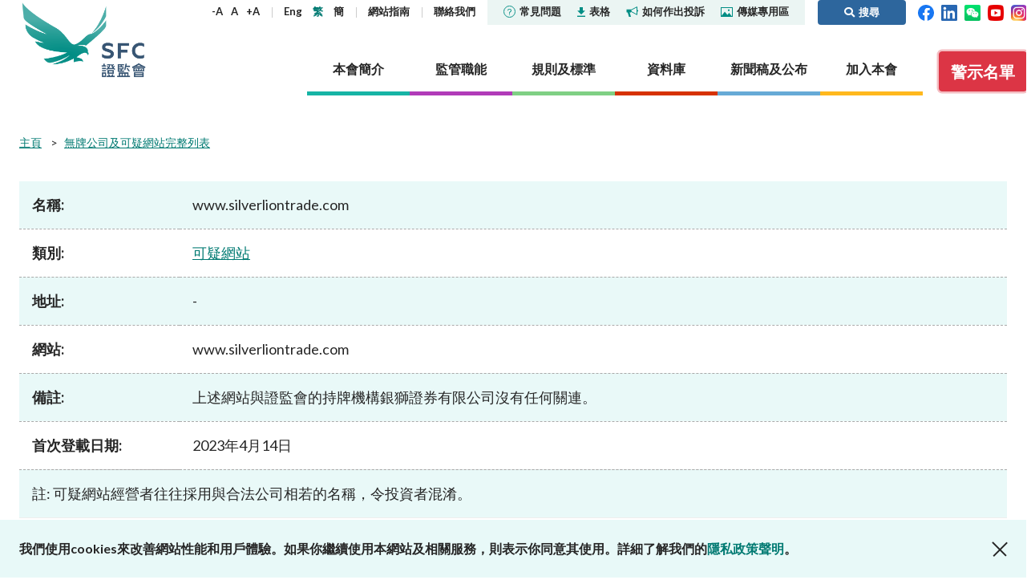

--- FILE ---
content_type: text/html; charset=utf-8
request_url: https://www.sfc.hk/TC/alert-list/2916
body_size: 88359
content:



<!DOCTYPE html>

<html lang="TC">
<head>

    <title>www.silverliontrade.com | 證監會</title>
    <meta name="docsections" content="無牌公司及可疑網站完整列表" />
    <meta name="date" content="2023-04-14" />
    <meta http-equiv="Content-Type" content="text/html; charset=utf-8" />
    <meta name="viewport" content="width=device-width,user-scalable=0, initial-scale=1" />
    <meta http-equiv="Content-Language" content="en,en-US,en-UK,fr,zh,zh-CN,zh-HK,zh-TW" />
    <meta http-equiv="X-UA-Compatible" content="IE=11,10,9">

    <link rel="icon" type="image/x-icon" href="/assets/favicon.png">
    <link rel="shortcut icon" type="image/x-icon" href="/assets/favicon.png">
    <link href="/js/plugins/vendor.css" rel='stylesheet' type='text/css' />
    <link href="/assets/plugins/@fortawesome/fontawesome-free/css/all.min.css" rel="stylesheet">
    <!-- build:css /assets/css/main.css -->
    <link href="/css/common.css?4" rel='stylesheet' type='text/css' />
    <!-- endbuild -->
    <link href="/css/inner.css?1" rel="stylesheet" />
<link href="/-/media/SFC/css/print.css" rel="stylesheet" />
<link href="/js/plugins/lightbox/ekko-lightbox.css" rel="stylesheet" />
<link href="/js/plugins/colorbox/colorbox.css" rel="stylesheet" />
<link href="/-/media/SFC/css/alertlist_custom.css?1" rel="stylesheet" />

    
    
        <!-- Global site tag (gtag.js) - Google Analytics -->
        <script async src="https://www.googletagmanager.com/gtag/js?id=G-PSYEMG5425"></script>
        <script>
            window.dataLayer = window.dataLayer || [];
            function gtag() { dataLayer.push(arguments); }
            gtag('js', new Date());

            gtag('config', 'G-PSYEMG5425', {
                'cookie_domain': 'sfc.hk'
            });
        </script>
            <script type="text/javascript">

            var _gaq = _gaq || [];
            _gaq.push(['_setAccount', 'UA-33800905-1']);
            _gaq.push(['_setDomainName', 'sfc.hk']);
            _gaq.push(['_trackPageview']);

            (function () {
                var ga = document.createElement('script'); ga.type = 'text/javascript'; ga.async = true;
                ga.src = ('https:' == document.location.protocol ? 'https://ssl' : 'http://www') + '.google-analytics.com/ga.js';
                var s = document.getElementsByTagName('script')[0]; s.parentNode.insertBefore(ga, s);
            })();

        </script>
    <script type="text/javascript">
        (function () {
            if (typeof (window.ScWebContext) === 'undefined') window.ScWebContext = {};
            window.ScWebContext.hanWebUrl = 'https://' + 'sc.sfc.hk/TuniS/';
            if (typeof (window.MODX) === 'undefined') window.MODX = {};
            if (typeof (window.MODX.lexicon) === 'undefined') window.MODX.lexicon = {};
            window.MODX.lexicon.share = "分享";
            window.MODX.lexicon.close = "關閉";
        })();
    </script>
</head>
<body class="about-the-sfc">
    






<div class="print-ver-style">
    <img src="https://www.sfc.hk/assets/images/common/logo.svg" alt="證券及期貨事務監察委員會"><br>
</div>



<header>
    <div class="top-nav">
        <div class="container">
            <div class="logo">
                <a href="https://www.sfc.hk/TC/" title="證券及期貨事務監察委員會" target="_self">證券及期貨事務監察委員會</a>
            </div>
            <div class="nav-wrap">
                <nav class="sub-nav">
                    <div class="text-adjust-wrap">
                        <a id="textAdjustSmall" href="#" class="text-adjust">-A</a>
                        <a id="textAdjustNormal" href="#" class="text-adjust">A</a>
                        <a id="textAdjustLarge" href="#" class="text-adjust">+A</a>
                    </div>
                    <div class="lang-wrap">
                        <kanhanbypass>
                            <a href="https://www.sfc.hk/en/alert-list/2916" title="Eng" target="_self" class="lang-en">Eng</a>
                            <a href="https://www.sfc.hk/TC/alert-list/2916" title="繁" target="_self" class="lang-tc">繁</a>
                            <a href="https://sc.sfc.hk/TuniS/www.sfc.hk/TC/alert-list/2916" title="簡" target="_self" class="lang-sc">簡</a>
                        </kanhanbypass>
                    </div>
                            <div>
                                    <a href="https://www.sfc.hk/TC/Sitemap" title="網站指南" target="_self">
網站指南
    </a>

                            </div>
                            <div>
                                    <a href="https://www.sfc.hk/TC/About-the-SFC/Contact-us" title="聯絡我們" target="_self">
聯絡我們
    </a>

                            </div>
                    <div class="break"></div>
                            <div class="sub-nav-highlight ">
                                    <a href="https://www.sfc.hk/TC/faqs" title="" target="_self">
<img src="https://www.sfc.hk/-/media/SFC/Images/Common/icon-faqs.svg?rev=-1" alt="icon-faqs" class="icon" />常見問題
    </a>

                            </div>
                            <div class="sub-nav-highlight ">
                                    <a href="https://www.sfc.hk/TC/Forms" title="" target="_self">
<img src="https://www.sfc.hk/-/media/SFC/Images/Common/icon-download.svg?rev=-1" alt="icon-download" class="icon" />表格
    </a>

                            </div>
                            <div class="sub-nav-highlight ">
                                    <a href="https://www.sfc.hk/TC/Lodge-a-complaint" title="" target="_self">
<img src="https://www.sfc.hk/-/media/SFC/Images/Common/icon-sound.svg?rev=-1" alt="icon-sound" class="icon" />如何作出投訴
    </a>

                            </div>
                            <div class="sub-nav-highlight sub-nav-highlight-last">
                                    <a href="https://www.sfc.hk/TC/Quick-links/Media-Corner" title="" target="_self">
<img src="https://www.sfc.hk/-/media/SFC/Images/Common/icon-media.svg?rev=-1" alt="icon-media" class="icon" />傳媒專用區
    </a>

                            </div>
                            <a href="#" class="btn btn-primary btn-search ml-3 py-1"><i class="fas fa-search"></i><span>搜尋</span></a>

                    <div>
                        <a href="https://www.facebook.com/sfchkofficial" target="_blank" title="Facebook"><img width="20" src="https://www.sfc.hk/assets/images/common/header-top-nav-facebook.svg" alt="Facebook"></a>&nbsp;&nbsp;
                        <a href="https://hk.linkedin.com/company/securities-and-futures-commission" target="_blank" title="LinkedIn"><img width="20" src="https://www.sfc.hk/assets/images/common/header-top-nav-linkedin.svg" alt="LinkedIn"></a>
                                &nbsp;&nbsp;<a href="https://www.sfc.hk/TC/WeChat" target="_blank" title="WeChat"><img width="20" src="https://www.sfc.hk/assets/images/common/WeChat icon.png" alt="WeChat"></a>

                                &nbsp;&nbsp;<a href="https://www.youtube.com/@sfchkofficial" target="_blank" title="YouTube"><img width="20" src="https://www.sfc.hk/-/media/images/youtube.png" alt="YouTube"></a>

                                &nbsp;&nbsp;<a href="https://www.instagram.com/shuiyufocusgroup/" target="_blank" title="Instagram"><img width="20" src="https://www.sfc.hk/-/media/Images/IG-icon.png" alt="Instagram"></a>

                    </div>
                </nav>
                <nav class="section-nav">
                    
                    
        <a href="https://www.sfc.hk/TC/About-the-SFC" title="本會簡介" target="" class="nav-item about" data-nav="about">
            <span>本會簡介</span>
        </a>
        <a href="https://www.sfc.hk/TC/Regulatory-functions" title="監管職能" target="" class="nav-item regulatory" data-nav="regulatory">
            <span>監管職能</span>
        </a>
        <a href="https://www.sfc.hk/TC/Rules-and-standards" title="規則及標準" target="" class="nav-item rules" data-nav="rules">
            <span>規則及標準</span>
        </a>
        <a href="https://www.sfc.hk/TC/Published-resources" title="資料庫" target="" class="nav-item published" data-nav="published">
            <span>資料庫</span>
        </a>
        <a href="https://www.sfc.hk/TC/News-and-announcements" title="新聞稿及公布" target="" class="nav-item news" data-nav="news">
            <span>新聞稿及公布</span>
        </a>
        <a href="https://www.sfc.hk/TC/Career" title="加入本會" target="" class="nav-item career" data-nav="career">
            <span>加入本會</span>
        </a>

                    
                            <a href="https://www.sfc.hk/TC/Alert_List" class="btn btn-danger btn-investor-alerts"><span>警示名單</span></a>

                </nav>
            </div>
            <div class="mob-nav">
                <kanhanbypass>
                    <div class="lang-wrap">
                        <a href="https://www.sfc.hk/en/alert-list/2916" title="Eng" target="_self" class="lang-en">Eng</a>
                        <a href="https://www.sfc.hk/TC/alert-list/2916" title="繁" target="_self" class="lang-tc">繁</a>
                        <a href="https://sc.sfc.hk/TuniS/www.sfc.hk/TC/alert-list/2916" title="簡" target="_self" class="lang-sc">簡</a>
                    </div>
                </kanhanbypass>
                <i class="fas fa-globe-americas"></i>
                <div class="item btn-search">
                    <a href="#"><i class="fas fa-search"><span style="display: none">搜尋</span></i></i></a>
                </div>
                <div class="btn-nav">
                    <span></span>
                </div>
            </div>
        </div>
            <div class="container mob-container">
                <div class="container-wrapper">
                    <a href="https://www.facebook.com/sfchkofficial" target="_blank" title="Facebook"><img width="24" src="https://www.sfc.hk/assets/images/common/header-top-nav-facebook.svg" alt="Facebook"></a>&nbsp;&nbsp;
                    <a href="https://hk.linkedin.com/company/securities-and-futures-commission" target="_blank" title="LinkedIn"><img width="24" src="https://www.sfc.hk/assets/images/common/header-top-nav-linkedin.svg" alt="LinkedIn"></a>
                            &nbsp;&nbsp;<a href="https://www.sfc.hk/TC/WeChat" target="_blank" title="WeChat"><img width="24" src="https://www.sfc.hk/assets/images/common/WeChat icon.png" alt="WeChat"></a>

                            &nbsp;&nbsp;<a href="https://www.youtube.com/@sfchkofficial" target="_blank" title="YouTube"><img width="24" src="https://www.sfc.hk/-/media/images/youtube.png" alt="YouTube"></a>

                            &nbsp;&nbsp;<a href="https://www.instagram.com/shuiyufocusgroup/" target="_blank" title="Instagram"><img width="20" src="https://www.sfc.hk/-/media/Images/IG-icon.png" alt="Instagram"></a>

                            <a href="https://www.sfc.hk/TC/Alert_List" class="btn btn-danger btn-investor-alerts"><span>警示名單</span></a>

                </div>
            </div>
    </div>
    <div class="section-details-wrap">
        
        
        <nav class="section-details about" data-nav="about">
            <div class="container">
                <h3><a href="https://www.sfc.hk/TC/About-the-SFC" target="_self" title="本會簡介">本會簡介</a><span class="mob-nav-trigger"></span></h3>
                <div class="submenu-row">
                            <div class="submenu-item">
                    <h4><a href="https://www.sfc.hk/TC/About-the-SFC/Our-role" target="_self" title="監管角色">監管角色</a><span class="mob-nav-trigger"></span></h4>
        <ul class="submenu-row ">
                    <li>        <h5><a href="https://www.sfc.hk/TC/About-the-SFC/Our-role/Regulatory-objectives" target="_self" title="監管目標">監管目標</a></h5>
</li>
                    <li>        <h5><a href="https://www.sfc.hk/TC/About-the-SFC/Our-role/Who-we-regulate" target="_self" title="監管對象">監管對象</a></h5>
</li>
                    <li>        <h5><a href="https://www.sfc.hk/TC/About-the-SFC/Our-role/How-we-function" target="_self" title="如何運作">如何運作</a><span class="mob-nav-trigger"></span></h5>
        <ul class="submenu-row last-level">
                    <li>        <h6><a href="https://www.sfc.hk/TC/About-the-SFC/Our-role/How-we-function/Regulatory-approach" target="_self" title="監管方針">監管方針</a></h6>
</li>
                    <li>        <h6><a href="https://www.sfc.hk/TC/About-the-SFC/Our-role/How-we-function/Regulatory-tools" target="_self" title="監管措施">監管措施</a></h6>
</li>
                    <li>        <h6><a href="https://www.sfc.hk/TC/About-the-SFC/Our-role/How-we-function/Public-consultation" target="_self" title="公眾諮詢">公眾諮詢</a></h6>
</li>
        </ul>
</li>
        </ul>

        </div>
        <div class="submenu-item">
                    <h4><a href="https://www.sfc.hk/TC/About-the-SFC/Our-Structure" target="_self" title="組織架構">組織架構</a></h4>

        </div>
        <div class="submenu-item">
                    <h4><a href="https://www.sfc.hk/TC/About-the-SFC/Corporate-governance" target="_self" title="機構管治">機構管治</a><span class="mob-nav-trigger"></span></h4>
        <ul class="submenu-row ">
                    <li>        <h5><a href="https://www.sfc.hk/TC/About-the-SFC/Corporate-governance/Governance-structure" target="_self" title="管治架構">管治架構</a><span class="mob-nav-trigger"></span></h5>
        <ul class="submenu-row last-level">
                    <li>        <h6><a href="https://www.sfc.hk/TC/About-the-SFC/Corporate-governance/Governance-structure/Chairmans-role-and-responsibilities" target="_self" title="主席的角色與職責">主席的角色與職責</a></h6>
</li>
                    <li>        <h6><a href="https://www.sfc.hk/TC/About-the-SFC/Corporate-governance/Governance-structure/CEOs-role-and-responsibilities" target="_self" title="行政總裁的角色與職責">行政總裁的角色與職責</a></h6>
</li>
        </ul>
</li>
                    <li>        <h5><a href="https://www.sfc.hk/TC/About-the-SFC/Corporate-governance/Principles" target="_self" title="原則">原則</a></h5>
</li>
                    <li>        <h5><a href="https://www.sfc.hk/TC/About-the-SFC/Corporate-governance/Independent-panels-and-tribunals" target="_self" title="獨立委員會及審裁處">獨立委員會及審裁處</a></h5>
</li>
                    <li>        <h5><a href="https://www.sfc.hk/TC/About-the-SFC/Corporate-governance/Performance-pledges" target="_self" title="服務承諾">服務承諾</a></h5>
</li>
                    <li>        <h5><a href="https://www.sfc.hk/TC/About-the-SFC/Corporate-governance/Statement-on-responsible-ownership" target="_self" title="有關負責任擁有權的聲明">有關負責任擁有權的聲明</a></h5>
</li>
        </ul>

        </div>
        <div class="submenu-item">
                    <h4><a href="https://www.sfc.hk/TC/About-the-SFC/Corporate-social-responsibility" target="_self" title="社會責任">社會責任</a><span class="mob-nav-trigger"></span></h4>
        <ul class="submenu-row ">
                    <li>        <h5><a href="https://www.sfc.hk/TC/About-the-SFC/Corporate-social-responsibility/CSR-Committee" target="_self" title="機構社會責任委員會">機構社會責任委員會</a></h5>
</li>
                    <li>        <h5><a href="https://www.sfc.hk/TC/About-the-SFC/Corporate-social-responsibility/People-and-the-community" target="_self" title="關懷僱員 服務社群">關懷僱員 服務社群</a></h5>
</li>
                    <li>        <h5><a href="https://www.sfc.hk/TC/About-the-SFC/Corporate-social-responsibility/Environmental-protection" target="_self" title="保護環境">保護環境</a></h5>
</li>
                    <li>        <h5><a href="https://www.sfc.hk/TC/About-the-SFC/Corporate-social-responsibility/Activities" target="_self" title="活動">活動</a></h5>
</li>
                    <li>        <h5><a href="https://www.sfc.hk/TC/About-the-SFC/Corporate-social-responsibility/Womens-network" target="_self" title="證姿薈">證姿薈</a></h5>
</li>
        </ul>

        </div>
        <div class="submenu-item">
                    <h4><a href="https://www.sfc.hk/TC/About-the-SFC/Regulatory-collaboration" target="_self" title="監管合作">監管合作</a><span class="mob-nav-trigger"></span></h4>
        <ul class="submenu-row ">
                    <li>        <h5><a href="https://www.sfc.hk/TC/About-the-SFC/Regulatory-collaboration/Chinese-Mainland" target="_self" title="內地">內地</a><span class="mob-nav-trigger"></span></h5>
        <ul class="submenu-row last-level">
                    <li>        <h6><a href="https://www.sfc.hk/TC/About-the-SFC/Regulatory-collaboration/Chinese-Mainland/Mainland-Hong-Kong-Stock-Connect" target="_self" title="內地與香港股市互聯互通">內地與香港股市互聯互通</a></h6>
</li>
                    <li>        <h6><a href="https://www.sfc.hk/TC/About-the-SFC/Regulatory-collaboration/Chinese-Mainland/Mainland-Hong-Kong-Mutual-Recognition-of-Funds" target="_self" title="內地與香港基金互認">內地與香港基金互認</a></h6>
</li>
                    <li>        <h6><a href="https://www.sfc.hk/TC/About-the-SFC/Regulatory-collaboration/Chinese-Mainland/Cooperative-arrangements-with-the-CSRC-and-Mainland-exchanges" target="_self" title="與中國證監會及內地證券交易所簽訂的合作安排">與中國證監會及內地證券交易所簽訂的合作安排</a></h6>
</li>
                    <li>        <h6><a href="https://www.sfc.hk/TC/About-the-SFC/Regulatory-collaboration/Chinese-Mainland/Cooperative-arrangements-with-other-Mainland-regulators" target="_self" title="與內地其他監管機構簽訂的合作安排">與內地其他監管機構簽訂的合作安排</a></h6>
</li>
                    <li>        <h6><a href="https://www.sfc.hk/TC/About-the-SFC/Regulatory-collaboration/Chinese-Mainland/Wealth-Management-Connect" target="_self" title="跨境理財通">跨境理財通</a></h6>
</li>
        </ul>
</li>
                    <li>        <h5><a href="https://www.sfc.hk/TC/About-the-SFC/Regulatory-collaboration/Local" target="_self" title="本地">本地</a></h5>
</li>
                    <li>        <h5><a href="https://www.sfc.hk/TC/About-the-SFC/Regulatory-collaboration/International" target="_self" title="國際事務">國際事務</a><span class="mob-nav-trigger"></span></h5>
        <ul class="submenu-row last-level">
                    <li>        <h6><a href="https://www.sfc.hk/TC/About-the-SFC/Regulatory-collaboration/International/Investigatory-assistance-and-exchange-of-information" target="_self" title="協助調查及交換信息">協助調查及交換信息</a></h6>
</li>
                    <li>        <h6><a href="https://www.sfc.hk/TC/About-the-SFC/Regulatory-collaboration/International/Exchange-of-information" target="_self" title="交換信息">交換信息</a></h6>
</li>
                    <li>        <h6><a href="https://www.sfc.hk/TC/About-the-SFC/Regulatory-collaboration/International/Market-or-product-related-arrangements" target="_self" title="關於市場或產品的安排">關於市場或產品的安排</a></h6>
</li>
                    <li>        <h6><a href="https://www.sfc.hk/TC/About-the-SFC/Regulatory-collaboration/International/IOSCO-EMMOU" target="_self" title="國際證監會組織《經優化多邊諒解備忘錄》">國際證監會組織《經優化多邊諒解備忘錄》</a></h6>
</li>
                    <li>        <h6><a href="https://www.sfc.hk/TC/About-the-SFC/Regulatory-collaboration/International/Fintech-cooperation-agreements" target="_self" title="金融科技合作協議">金融科技合作協議</a></h6>
</li>
        </ul>
</li>
        </ul>

        </div>
        <div class="submenu-item">
                    <h4><a href="https://www.sfc.hk/TC/About-the-SFC/Contact-us" target="_self" title="聯絡我們">聯絡我們</a><span class="mob-nav-trigger"></span></h4>
        <ul class="submenu-row ">
                    <li>        <h5><a href="https://www.sfc.hk/TC/About-the-SFC/Contact-us/Public-enquiries-Further-guidance-and-sources-of-information" target="_self" title="公眾查詢：額外指引及查詢途徑">公眾查詢：額外指引及查詢途徑</a></h5>
</li>
        </ul>

        </div>

                </div>
            </div>
        </nav>
        <nav class="section-details regulatory" data-nav="regulatory">
            <div class="container">
                <h3><a href="https://www.sfc.hk/TC/Regulatory-functions" target="_self" title="監管職能">監管職能</a><span class="mob-nav-trigger"></span></h3>
                <div class="submenu-row">
                            <div class="submenu-item">
                    <h4><a href="https://www.sfc.hk/TC/Regulatory-functions/Corporates" target="_self" title="企業活動">企業活動</a><span class="mob-nav-trigger"></span></h4>
        <ul class="submenu-row ">
                    <li>        <h5><a href="https://www.sfc.hk/TC/Regulatory-functions/Corporates/Dual-filing" target="_self" title="雙重存檔">雙重存檔</a><span class="mob-nav-trigger"></span></h5>
        <ul class="submenu-row last-level">
                    <li>        <h6><a href="https://www.sfc.hk/TC/Regulatory-functions/Corporates/Dual-filing/Companies-Winding-Up-and-Miscellaneous-Provisions-Ordinance-exemptions" target="_self" title="《公司(清盤及雜項條文)條例》豁免">《公司(清盤及雜項條文)條例》豁免</a></h6>
</li>
        </ul>
</li>
                    <li>        <h5><a href="https://www.sfc.hk/TC/Regulatory-functions/Corporates/Corporate-disclosure" target="_self" title="企業披露">企業披露</a><span class="mob-nav-trigger"></span></h5>
        <ul class="submenu-row last-level">
                    <li>        <h6><a href="https://www.sfc.hk/TC/Regulatory-functions/Corporates/Corporate-disclosure/Guidelines-on-Disclosure-of-Inside-Information" target="_self" title="內幕消息披露指引">內幕消息披露指引</a></h6>
</li>
                    <li>        <h6><a href="https://www.sfc.hk/TC/Regulatory-functions/Corporates/Corporate-disclosure/Consultation-service" target="_self" title="諮詢服務">諮詢服務</a></h6>
</li>
                    <li>        <h6><a href="https://www.sfc.hk/TC/Regulatory-functions/Corporates/Corporate-disclosure/Waiver" target="_self" title="豁免">豁免</a></h6>
</li>
        </ul>
</li>
                    <li>        <h5><a href="https://www.sfc.hk/TC/Regulatory-functions/Corporates/Takeovers-and-mergers" target="_self" title="收購合併事宜">收購合併事宜</a><span class="mob-nav-trigger"></span></h5>
        <ul class="submenu-row last-level">
                    <li>        <h6><a href="https://www.sfc.hk/TC/Regulatory-functions/Corporates/Takeovers-and-mergers/dealing-disclosures" target="_self" title="交易披露">交易披露</a></h6>
</li>
                    <li>        <h6><a href="https://www.sfc.hk/TC/Regulatory-functions/Corporates/Takeovers-and-mergers/Decisions-and-statements" target="_self" title="收購及合併委員會、收購上訴委員會及收購執行人員的決定／聲明">收購及合併委員會、收購上訴委員會及收購執行人員的決定／聲明</a></h6>
</li>
                    <li>        <h6><a href="https://www.sfc.hk/TC/Regulatory-functions/Corporates/Takeovers-and-mergers/Disciplinary-proceedings" target="_self" title="紀律研訊">紀律研訊</a></h6>
</li>
                    <li>        <h6><a href="https://www.sfc.hk/TC/Regulatory-functions/Corporates/Takeovers-and-mergers/DoDmain" target="_self" title="展示文件">展示文件</a></h6>
</li>
                    <li>        <h6><a href="https://www.sfc.hk/TC/Regulatory-functions/Corporates/Takeovers-and-mergers/Exempt-status" target="_self" title="豁免資格">豁免資格</a></h6>
</li>
                    <li>        <h6><a href="https://www.sfc.hk/TC/Regulatory-functions/Corporates/Takeovers-and-mergers/offer-periods" target="_self" title="要約期">要約期</a></h6>
</li>
                    <li>        <h6><a href="https://www.sfc.hk/TC/Regulatory-functions/Corporates/Takeovers-and-mergers/Practice-notes" target="_self" title="應用指引">應用指引</a></h6>
</li>
                    <li>        <h6><a href="https://www.sfc.hk/TC/Regulatory-functions/Corporates/Takeovers-and-mergers/Performance-Pledges-of-the-Takeovers-Team" target="_self" title="收購及合併組就根據兩份守則提出的申請及與兩份守則相關的文件而作出的服務承諾">收購及合併組就根據兩份守則提出的申請及與兩份守則相關的文件而作出的服務承諾</a></h6>
</li>
                    <li>        <h6><a href="https://www.sfc.hk/TC/Regulatory-functions/Corporates/Takeovers-and-mergers/Post-vet-list" target="_self" title="事後審閱清單">事後審閱清單</a></h6>
</li>
                    <li>        <h6><a href="https://www.sfc.hk/TC/Regulatory-functions/Corporates/Takeovers-and-mergers/Secondary-listed-companies" target="_self" title="第二上市公司名單">第二上市公司名單</a></h6>
</li>
                    <li>        <h6><a href="https://www.sfc.hk/TC/Regulatory-functions/Corporates/Takeovers-and-mergers/Takeovers-Panel-and-related-committees" target="_self" title="收購及合併委員會與相關委員會">收購及合併委員會與相關委員會</a></h6>
</li>
                    <li>        <h6><a href="https://www.sfc.hk/TC/Regulatory-functions/Corporates/Takeovers-and-mergers/Transaction-announcements-and-documents" target="_self" title="交易公布及文件">交易公布及文件</a></h6>
</li>
                    <li>        <h6><a href="https://www.sfc.hk/TC/Regulatory-functions/Corporates/Takeovers-and-mergers/Takeovers-Bulletin" target="_self" title="收購通訊">收購通訊</a></h6>
</li>
                    <li>        <h6><a href="https://www.sfc.hk/TC/Regulatory-functions/Corporates/Takeovers-and-mergers/Forms" target="_self" title="表格">表格</a></h6>
</li>
                    <li>        <h6><a href="https://www.sfc.hk/TC/Regulatory-functions/Corporates/Takeovers-and-mergers/Consultations-and-Conclusions" target="_self" title="諮詢文件及諮詢總結">諮詢文件及諮詢總結</a></h6>
</li>
        </ul>
</li>
                    <li>        <h5><a href="https://www.sfc.hk/TC/Regulatory-functions/Corporates/Unlisted-shares-debentures" target="_self" title="非上市股份及債權證">非上市股份及債權證</a></h5>
</li>
                    <li>        <h5><a href="https://www.sfc.hk/TC/Regulatory-functions/Corporates/Circulars" target="_self" title="通函">通函</a></h5>
</li>
                    <li>        <h5><a href="https://www.sfc.hk/TC/Regulatory-functions/Corporates/Consultations-and-conclusions" target="_self" title="諮詢文件及諮詢總結">諮詢文件及諮詢總結</a></h5>
</li>
                    <li>        <h5><a href="https://www.sfc.hk/TC/Regulatory-functions/Corporates/FAQs" target="_self" title="常見問題">常見問題</a></h5>
</li>
        </ul>

        </div>
        <div class="submenu-item">
                    <h4><a href="https://www.sfc.hk/TC/Regulatory-functions/Intermediaries" target="_self" title="中介人">中介人</a><span class="mob-nav-trigger"></span></h4>
        <ul class="submenu-row ">
                    <li>        <h5><a href="https://www.sfc.hk/TC/Regulatory-functions/Intermediaries/Licensing" target="_self" title="發牌事宜">發牌事宜</a><span class="mob-nav-trigger"></span></h5>
        <ul class="submenu-row last-level">
                    <li>        <h6><a href="https://www.sfc.hk/TC/Regulatory-functions/Intermediaries/Licensing/Do-you-need-a-licence-or-registration" target="_self" title="你是否需要領取牌照或註冊？">你是否需要領取牌照或註冊？</a></h6>
</li>
                    <li>        <h6><a href="https://www.sfc.hk/TC/Regulatory-functions/Intermediaries/Licensing/Types-of-intermediary-and-licensed-individual" target="_self" title="中介人及持牌人士的類別">中介人及持牌人士的類別</a></h6>
</li>
                    <li>        <h6><a href="https://www.sfc.hk/TC/Regulatory-functions/Intermediaries/Licensing/Application-procedures" target="_self" title="申請程序">申請程序</a></h6>
</li>
                    <li>        <h6><a href="https://www.sfc.hk/TC/Regulatory-functions/Intermediaries/Licensing/Ongoing-obligations" target="_self" title="持續責任">持續責任</a></h6>
</li>
                    <li>        <h6><a href="https://www.sfc.hk/TC/Regulatory-functions/Intermediaries/Licensing/Quick-licensing-guide" target="_self" title="有關發牌規定的簡易參考指南">有關發牌規定的簡易參考指南</a></h6>
</li>
                    <li>        <h6><a href="https://www.sfc.hk/TC/Regulatory-functions/Intermediaries/Licensing/WINGS" target="_self" title="WINGS">WINGS</a></h6>
</li>
                    <li>        <h6><a href="https://www.sfc.hk/TC/Regulatory-functions/Intermediaries/Licensing/Annual-licensing-fees" target="_self" title="牌照年費">牌照年費</a></h6>
</li>
                    <li>        <h6><a href="https://www.sfc.hk/TC/Regulatory-functions/Intermediaries/Licensing/Register-of-licensed-persons-and-registered-institutions" target="_self" title="持牌人及註冊機構的公眾紀錄冊">持牌人及註冊機構的公眾紀錄冊</a></h6>
</li>
                    <li>        <h6><a href="https://www.sfc.hk/TC/Regulatory-functions/Intermediaries/Licensing/List-of-modifications-or-waivers-of-licensing-requirements" target="_self" title="修改或寬免發牌規定的名單">修改或寬免發牌規定的名單</a></h6>
</li>
                    <li>        <h6><a href="https://www.sfc.hk/TC/Regulatory-functions/Intermediaries/Licensing/Guidelines" target="_self" title="指引">指引</a></h6>
</li>
                    <li>        <h6><a href="https://www.sfc.hk/TC/Regulatory-functions/Intermediaries/Licensing/Circulars" target="_self" title="通函">通函</a></h6>
</li>
                    <li>        <h6><a href="https://www.sfc.hk/TC/Regulatory-functions/Intermediaries/Licensing/Consultations" target="_self" title="諮詢文件及諮詢總結">諮詢文件及諮詢總結</a></h6>
</li>
                    <li>        <h6><a href="https://www.sfc.hk/TC/Regulatory-functions/Intermediaries/Licensing/Forms" target="_self" title="表格">表格</a></h6>
</li>
                    <li>        <h6><a href="https://www.sfc.hk/TC/Regulatory-functions/Intermediaries/Licensing/FAQs" target="_self" title="常見問題">常見問題</a></h6>
</li>
        </ul>
</li>
                    <li>        <h5><a href="https://www.sfc.hk/TC/Regulatory-functions/Intermediaries/Supervision" target="_self" title="監管事宜">監管事宜</a><span class="mob-nav-trigger"></span></h5>
        <ul class="submenu-row last-level">
                    <li>        <h6><a href="https://www.sfc.hk/TC/Regulatory-functions/Intermediaries/Supervision/Supervisory-approach" target="_self" title="監管方針">監管方針</a></h6>
</li>
                    <li>        <h6><a href="https://www.sfc.hk/TC/Regulatory-functions/Intermediaries/Supervision/Supervisory-actions" target="_self" title="監管行動">監管行動</a></h6>
</li>
                    <li>        <h6><a href="https://www.sfc.hk/TC/Regulatory-functions/Intermediaries/Supervision/Modifications-or-waivers" target="_self" title="修改或寬免法律規定">修改或寬免法律規定</a></h6>
</li>
                    <li>        <h6><a href="https://www.sfc.hk/TC/Regulatory-functions/Intermediaries/Supervision/List-of-comparable-OTCD-jurisdictions" target="_self" title="可資比較的場外衍生工具司法管轄區名單">可資比較的場外衍生工具司法管轄區名單</a></h6>
</li>
                    <li>        <h6><a href="https://www.sfc.hk/TC/Regulatory-functions/Intermediaries/Supervision/Cross-boundary-WMC" target="_self" title="跨境理財通">跨境理財通</a></h6>
</li>
                    <li>        <h6><a href="https://www.sfc.hk/TC/Regulatory-functions/Intermediaries/Supervision/List-of-jurisdictions-with-comparable-OTCD-margin-requirements" target="_self" title="具有可資比較的場外衍生工具保證金規定的司法管轄區名單">具有可資比較的場外衍生工具保證金規定的司法管轄區名單</a></h6>
</li>
                    <li>        <h6><a href="https://www.sfc.hk/TC/Regulatory-functions/Intermediaries/Supervision/FAQs" target="_self" title="常見問題">常見問題</a></h6>
</li>
                    <li>        <h6><a href="https://www.sfc.hk/TC/Regulatory-functions/Intermediaries/Supervision/Circulars" target="_self" title="通函">通函</a></h6>
</li>
                    <li>        <h6><a href="https://www.sfc.hk/TC/Regulatory-functions/Intermediaries/Supervision/Consultations-and-conclusions" target="_self" title="諮詢文件及諮詢總結">諮詢文件及諮詢總結</a></h6>
</li>
                    <li>        <h6><a href="https://www.sfc.hk/TC/Regulatory-functions/Intermediaries/Supervision/Forms" target="_self" title="表格">表格</a></h6>
</li>
                    <li>        <h6><a href="https://www.sfc.hk/TC/Regulatory-functions/Intermediaries/Supervision/Publications-and-statistics" target="_self" title="刊物及統計數據">刊物及統計數據</a></h6>
</li>
                    <li>        <h6><a href="https://www.sfc.hk/TC/Regulatory-functions/Intermediaries/Supervision/Search-regulations-by-topic" target="_self" title="按主題搜尋規例">按主題搜尋規例</a></h6>
</li>
        </ul>
</li>
        </ul>

        </div>
        <div class="submenu-item">
                    <h4><a href="https://www.sfc.hk/TC/Regulatory-functions/Products" target="_self" title="產品">產品</a><span class="mob-nav-trigger"></span></h4>
        <ul class="submenu-row ">
                    <li>        <h5><a href="https://www.sfc.hk/TC/Regulatory-functions/Products/List-of-publicly-offered-investment-products" target="_self" title="公開發售的投資產品列表">公開發售的投資產品列表</a><span class="mob-nav-trigger"></span></h5>
        <ul class="submenu-row last-level">
                    <li>        <h6><a href="https://www.sfc.hk/TC/Regulatory-functions/Products/List-of-publicly-offered-investment-products/Specific-information-about-unlisted-structured-investment-products" target="_self" title="非上市結構性投資產品資料">非上市結構性投資產品資料</a></h6>
</li>
                    <li>        <h6><a href="https://www.sfc.hk/TC/Regulatory-functions/Products/List-of-publicly-offered-investment-products/Mutual-recognition-of-funds-arrangements" target="_self" title="基金互認安排">基金互認安排</a></h6>
</li>
                    <li>        <h6><a href="https://www.sfc.hk/TC/Regulatory-functions/Products/List-of-publicly-offered-investment-products/List-of-recognised-jurisdiction-schemes-and-inspection-regimes" target="_self" title="認可司法管轄區計劃及監察制度名單">認可司法管轄區計劃及監察制度名單</a></h6>
</li>
                    <li>        <h6><a href="https://www.sfc.hk/TC/Regulatory-functions/Products/List-of-publicly-offered-investment-products/Products-Key-Facts-Statements-KFS" target="_self" title="產品資料概要">產品資料概要</a></h6>
</li>
                    <li>        <h6><a href="https://www.sfc.hk/TC/Regulatory-functions/Products/List-of-publicly-offered-investment-products/Format-of-Illustration-Document-for-ILAS" target="_self" title="與投資有關的人壽保險計劃的退保說明文件式樣">與投資有關的人壽保險計劃的退保說明文件式樣</a></h6>
</li>
                    <li>        <h6><a href="https://www.sfc.hk/TC/Regulatory-functions/Products/List-of-publicly-offered-investment-products/Information-Disclosure-Templates-for-Investment-Portfolios-Pooled-Retirement-Funds" target="_self" title="投資組合(集資退休基金)的資料披露範本">投資組合(集資退休基金)的資料披露範本</a></h6>
</li>
        </ul>
</li>
                    <li>        <h5><a href="https://www.sfc.hk/TC/Regulatory-functions/Products/List-of-ESG-funds" target="_self" title="環境、社會及管治基金列表">環境、社會及管治基金列表</a></h5>
</li>
                    <li>        <h5><a href="https://www.sfc.hk/TC/Regulatory-functions/Products/Open-ended-fund-companies" target="_self" title="開放式基金型公司">開放式基金型公司</a><span class="mob-nav-trigger"></span></h5>
        <ul class="submenu-row last-level">
                    <li>        <h6><a href="https://www.sfc.hk/TC/Regulatory-functions/Products/Open-ended-fund-companies/OFC-structure" target="_self" title="開放式基金型公司結構">開放式基金型公司結構</a></h6>
</li>
                    <li>        <h6><a href="https://www.sfc.hk/TC/Regulatory-functions/Products/Open-ended-fund-companies/Regulatory-requirements" target="_self" title="監管規定">監管規定</a></h6>
</li>
                    <li>        <h6><a href="https://www.sfc.hk/TC/Regulatory-functions/Products/Open-ended-fund-companies/Post-registration-matters" target="_self" title="註冊後事宜">註冊後事宜</a></h6>
</li>
                    <li>        <h6><a href="https://www.sfc.hk/TC/Regulatory-functions/Products/Open-ended-fund-companies/Useful-materials" target="_self" title="實用資料">實用資料</a></h6>
</li>
        </ul>
</li>
                    <li>        <h5><a href="https://www.sfc.hk/TC/Regulatory-functions/Products/Real-estate-investment-trusts" target="_self" title="房地產投資信託基金 ">房地產投資信託基金 </a><span class="mob-nav-trigger"></span></h5>
        <ul class="submenu-row last-level">
                    <li>        <h6><a href="https://www.sfc.hk/TC/Regulatory-functions/Products/Real-estate-investment-trusts/Circular" target="_self" title="通函">通函</a></h6>
</li>
                    <li>        <h6><a href="https://www.sfc.hk/TC/Regulatory-functions/Products/Real-estate-investment-trusts/Consultations-and-conclusions" target="_self" title="諮詢文件及諮詢總結">諮詢文件及諮詢總結</a></h6>
</li>
        </ul>
</li>
                    <li>        <h5><a href="https://www.sfc.hk/TC/Regulatory-functions/Products/Grant-Scheme-for-Open-ended-Fund-Companies-and-Real-Estate-Investment-Trusts" target="_self" title="開放式基金型公司及房地產投資信託基金資助計劃">開放式基金型公司及房地產投資信託基金資助計劃</a></h5>
</li>
                    <li>        <h5><a href="https://www.sfc.hk/TC/Regulatory-functions/Products/Circulars" target="_self" title="通函">通函</a></h5>
</li>
                    <li>        <h5><a href="https://www.sfc.hk/TC/Regulatory-functions/Products/Consultations-and-conclusions" target="_self" title="諮詢文件及諮詢總結">諮詢文件及諮詢總結</a></h5>
</li>
                    <li>        <h5><a href="https://www.sfc.hk/TC/Regulatory-functions/Products/Forms-and-checklists" target="_self" title="表格及查檢表">表格及查檢表</a></h5>
</li>
                    <li>        <h5><a href="https://www.sfc.hk/TC/Regulatory-functions/Products/FAQs" target="_self" title="常見問題">常見問題</a></h5>
</li>
                    <li>        <h5><a href="https://www.sfc.hk/TC/Regulatory-functions/Products/List-of-Eligible-Collective-Investment-Schemes-under-new-CIES" target="_self" title="「新資本投資者入境計劃」下的合資格集體投資計劃列表">「新資本投資者入境計劃」下的合資格集體投資計劃列表</a></h5>
</li>
                    <li>        <h5><a href="https://www.sfc.hk/TC/Regulatory-functions/Products/Quick-Reference-to-FASTrack-Applications" target="_self" title="有關基金簡易通的簡易參考指南">有關基金簡易通的簡易參考指南</a></h5>
</li>
        </ul>

        </div>
        <div class="submenu-item">
                    <h4><a href="https://www.sfc.hk/TC/Regulatory-functions/Market" target="_self" title="市場">市場</a><span class="mob-nav-trigger"></span></h4>
        <ul class="submenu-row ">
                    <li>        <h5><a href="https://www.sfc.hk/TC/Regulatory-functions/Market/Market-statistics-and-research" target="_self" title="市場統計數據及研究">市場統計數據及研究</a><span class="mob-nav-trigger"></span></h5>
        <ul class="submenu-row last-level">
                    <li>        <h6><a href="https://www.sfc.hk/TC/Regulatory-functions/Market/Market-statistics-and-research/Statistics" target="_self" title="統計數據">統計數據</a></h6>
</li>
                    <li>        <h6><a href="https://www.sfc.hk/TC/Regulatory-functions/Market/Market-statistics-and-research/Research-papers" target="_self" title="研究論文">研究論文</a></h6>
</li>
        </ul>
</li>
                    <li>        <h5><a href="https://www.sfc.hk/TC/Regulatory-functions/Market/Approved-or-authorised-entities" target="_self" title="核准或認可機構">核准或認可機構</a><span class="mob-nav-trigger"></span></h5>
        <ul class="submenu-row last-level">
                    <li>        <h6><a href="https://www.sfc.hk/TC/Regulatory-functions/Market/Approved-or-authorised-entities/Register-of-Automated-Trading-Services" target="_self" title="根據證券及期貨條例第III部認可的自動化交易服務認可記錄">根據證券及期貨條例第III部認可的自動化交易服務認可記錄</a></h6>
</li>
                    <li>        <h6><a href="https://www.sfc.hk/TC/Regulatory-functions/Market/Approved-or-authorised-entities/List-of-Designated-Central-Counterparties" target="_self" title="根據證券及期貨條例第IIIA部為施行強制性結算的指定中央對手方名單">根據證券及期貨條例第IIIA部為施行強制性結算的指定中央對手方名單</a></h6>
</li>
        </ul>
</li>
                    <li>        <h5><a href="https://www.sfc.hk/TC/Regulatory-functions/Market/Short-position-reporting" target="_self" title="淡倉申報">淡倉申報</a><span class="mob-nav-trigger"></span></h5>
        <ul class="submenu-row last-level">
                    <li>        <h6><a href="https://www.sfc.hk/TC/Regulatory-functions/Market/Short-position-reporting/List-of-specified-shares-n" target="_self" title="指明股份清單">指明股份清單</a></h6>
</li>
                    <li>        <h6><a href="https://www.sfc.hk/TC/Regulatory-functions/Market/Short-position-reporting/Aggregated-reportable-short-positions-of-specified-shares" target="_self" title="指明股份合計須申報淡倉">指明股份合計須申報淡倉</a></h6>
</li>
        </ul>
</li>
                    <li>        <h5><a href="https://www.sfc.hk/TC/Regulatory-functions/Market/OTC-derivatives-regulatory-regime" target="_self" title="場外衍生工具監管制度">場外衍生工具監管制度</a></h5>
</li>
                    <li>        <h5><a href="https://www.sfc.hk/TC/Regulatory-functions/Market/FAQs" target="_self" title="常見問題">常見問題</a></h5>
</li>
                    <li>        <h5><a href="https://www.sfc.hk/TC/Regulatory-functions/Market/Mainland-Hong-Kong-Stock-Connect" target="_self" title="內地與香港股市互聯互通">內地與香港股市互聯互通</a></h5>
</li>
                    <li>        <h5><a href="https://www.sfc.hk/TC/Regulatory-functions/Market/Consultations-and-conclusions" target="_self" title="諮詢文件及諮詢總結">諮詢文件及諮詢總結</a></h5>
</li>
        </ul>

        </div>
        <div class="submenu-item">
                    <h4><a href="https://www.sfc.hk/TC/Regulatory-functions/Enforcement" target="_self" title="執法">執法</a><span class="mob-nav-trigger"></span></h4>
        <ul class="submenu-row ">
                    <li>        <h5><a href="https://www.sfc.hk/TC/Regulatory-functions/Enforcement/Disciplinary-proceedings" target="_self" title="紀律處分程序概覽">紀律處分程序概覽</a></h5>
</li>
                    <li>        <h5><a href="https://www.sfc.hk/TC/Regulatory-functions/Enforcement/Secrecy-provisions" target="_self" title="保密條文">保密條文</a></h5>
</li>
                    <li>        <h5><a href="https://www.sfc.hk/TC/Regulatory-functions/Enforcement/Enforcement-actions" target="_self" title="執法行動">執法行動</a><span class="mob-nav-trigger"></span></h5>
        <ul class="submenu-row last-level">
                    <li>        <h6><a href="https://www.sfc.hk/TC/Regulatory-functions/Enforcement/Enforcement-actions/Enforcement-news" target="_self" title="執法消息">執法消息</a></h6>
</li>
                    <li>        <h6><a href="https://www.sfc.hk/TC/Regulatory-functions/Enforcement/Enforcement-actions/Current-cold-shoulder-orders" target="_self" title="目前生效的冷淡對待令">目前生效的冷淡對待令</a></h6>
</li>
                    <li>        <h6><a href="https://www.sfc.hk/TC/Regulatory-functions/Enforcement/Enforcement-actions/Current-disqualification-orders" target="_self" title="目前生效的取消資格令">目前生效的取消資格令</a></h6>
</li>
                    <li>        <h6><a href="https://www.sfc.hk/TC/Regulatory-functions/Enforcement/Enforcement-actions/Enforcement-statistics" target="_self" title="執法數據">執法數據</a></h6>
</li>
        </ul>
</li>
                    <li>        <h5><a href="https://www.sfc.hk/TC/Regulatory-functions/Enforcement/Have-you-seen-these-people" target="_self" title="你認識這些人士嗎？">你認識這些人士嗎？</a><span class="mob-nav-trigger"></span></h5>
        <ul class="submenu-row last-level">
                    <li>        <h6><a href="https://www.sfc.hk/TC/Regulatory-functions/Enforcement/Have-you-seen-these-people/People-subject-to-arrest-warrants" target="_self" title="法院下令逮捕的人士">法院下令逮捕的人士</a></h6>
</li>
                    <li>        <h6><a href="https://www.sfc.hk/TC/Regulatory-functions/Enforcement/Have-you-seen-these-people/Persons-of-interest" target="_self" title="證監會尋找的人士">證監會尋找的人士</a></h6>
</li>
        </ul>
</li>
                    <li>        <h5><a href="https://www.sfc.hk/TC/Regulatory-functions/Enforcement/Upcoming-hearings-calendar" target="_self" title="聆訊日程表">聆訊日程表</a></h5>
</li>
                    <li>        <h5><a href="https://www.sfc.hk/TC/Regulatory-functions/Enforcement/Circulars" target="_self" title="通函">通函</a></h5>
</li>
                    <li>        <h5><a href="https://www.sfc.hk/TC/Regulatory-functions/Enforcement/Consultations-and-conclusions" target="_self" title="諮詢文件">諮詢文件</a></h5>
</li>
        </ul>

        </div>

                </div>
            </div>
        </nav>
        <nav class="section-details rules" data-nav="rules">
            <div class="container">
                <h3><a href="https://www.sfc.hk/TC/Rules-and-standards" target="_self" title="規則及標準">規則及標準</a><span class="mob-nav-trigger"></span></h3>
                <div class="submenu-row">
                            <div class="submenu-item">
                    <h4><a href="https://www.sfc.hk/TC/Rules-and-standards/Laws" target="_self" title="法例">法例</a></h4>

        </div>
        <div class="submenu-item">
                    <h4><a href="https://www.sfc.hk/TC/Rules-and-standards/Codes-and-guidelines" target="_self" title="守則及指引">守則及指引</a><span class="mob-nav-trigger"></span></h4>
        <ul class="submenu-row ">
                    <li>        <h5><a href="https://www.sfc.hk/TC/Rules-and-standards/Codes-and-guidelines/Codes" target="_self" title="守則">守則</a></h5>
</li>
                    <li>        <h5><a href="https://www.sfc.hk/TC/Rules-and-standards/Codes-and-guidelines/Guidelines" target="_self" title="指引">指引</a></h5>
</li>
        </ul>

        </div>
        <div class="submenu-item">
                    <h4><a href="https://www.sfc.hk/TC/Rules-and-standards/Circulars" target="_self" title="通函">通函</a></h4>

        </div>
        <div class="submenu-item">
                    <h4><a href="https://www.sfc.hk/TC/Rules-and-standards/Account-opening" target="_self" title="開立帳戶">開立帳戶</a><span class="mob-nav-trigger"></span></h4>
        <ul class="submenu-row ">
                    <li>        <h5><a href="https://www.sfc.hk/TC/Rules-and-standards/Account-opening/Regulatory-requirements" target="_self" title="監管規定">監管規定</a></h5>
</li>
                    <li>        <h5><a href="https://www.sfc.hk/TC/Rules-and-standards/Account-opening/Acceptable-account-opening-approaches" target="_self" title="可接受的開立帳戶方式">可接受的開立帳戶方式</a></h5>
</li>
                    <li>        <h5><a href="https://www.sfc.hk/TC/Rules-and-standards/Account-opening/List-of-eligible-jurisdictions-for-remote-onboarding-of-overseas-individual-clients" target="_self" title="透過遙距程序與海外個人客戶建立業務關係的合資格司法管轄區名單">透過遙距程序與海外個人客戶建立業務關係的合資格司法管轄區名單</a></h5>
</li>
        </ul>

        </div>
        <div class="submenu-item">
                    <h4><a href="https://www.sfc.hk/TC/Rules-and-standards/OTC-derivatives-regulatory-regime" target="_self" title="場外衍生工具監管制度">場外衍生工具監管制度</a></h4>

        </div>
        <div class="submenu-item">
                    <h4><a href="https://www.sfc.hk/TC/Rules-and-standards/Short-position-reporting-rules" target="_self" title="淡倉申報規則">淡倉申報規則</a></h4>

        </div>
        <div class="submenu-item">
                    <h4><a href="https://www.sfc.hk/TC/Rules-and-standards/Securities-and-Futures-Ordinance-Part-XV---Disclosure-of-Interests" target="_self" title="《證券及期貨條例》第XV部—披露權益">《證券及期貨條例》第XV部—披露權益</a></h4>

        </div>
        <div class="submenu-item">
                    <h4><a href="https://www.sfc.hk/TC/Rules-and-standards/Suitability-requirement" target="_self" title="合適性規定">合適性規定</a><span class="mob-nav-trigger"></span></h4>
        <ul class="submenu-row ">
                    <li>        <h5><a href="https://www.sfc.hk/TC/Rules-and-standards/Suitability-requirement/Regulatory-requirements" target="_self" title="監管規定">監管規定</a></h5>
</li>
                    <li>        <h5><a href="https://www.sfc.hk/TC/Rules-and-standards/Suitability-requirement/Circulars" target="_self" title="通函">通函</a></h5>
</li>
                    <li>        <h5><a href="https://www.sfc.hk/TC/Rules-and-standards/Suitability-requirement/FAQs" target="_self" title="常見問題">常見問題</a></h5>
</li>
                    <li>        <h5><a href="https://www.sfc.hk/TC/Rules-and-standards/Suitability-requirement/Non-complex-and-complex-products" target="_self" title="非複雜及複雜產品">非複雜及複雜產品</a><span class="mob-nav-trigger"></span></h5>
        <ul class="submenu-row last-level">
                    <li>        <h6><a href="https://www.sfc.hk/TC/Rules-and-standards/Suitability-requirement/Non-complex-and-complex-products/List-of-specified-jurisdictions" target="_self" title="指明司法管轄區的名單">指明司法管轄區的名單</a></h6>
</li>
                    <li>        <h6><a href="https://www.sfc.hk/TC/Rules-and-standards/Suitability-requirement/Non-complex-and-complex-products/Minimum-information-to-be-provided-and-warning-statements" target="_self" title="最低限度資料及警告聲明">最低限度資料及警告聲明</a></h6>
</li>
        </ul>
</li>
                    <li>        <h5><a href="https://www.sfc.hk/TC/Rules-and-standards/Suitability-requirement/Other-publications-and-information-sources" target="_self" title="其他刊物及資料來源">其他刊物及資料來源</a></h5>
</li>
        </ul>

        </div>
        <div class="submenu-item">
                    <h4><a href="https://www.sfc.hk/TC/Rules-and-standards/Anti-money-laundering-and-counter-financing-of-terrorism" target="_self" title="打擊洗錢及恐怖分子資金籌集">打擊洗錢及恐怖分子資金籌集</a><span class="mob-nav-trigger"></span></h4>
        <ul class="submenu-row ">
                    <li>        <h5><a href="https://www.sfc.hk/TC/Rules-and-standards/Anti-money-laundering-and-counter-financing-of-terrorism/Legal-and-regulatory-requirements" target="_self" title="法例及監管規定">法例及監管規定</a></h5>
</li>
                    <li>        <h5><a href="https://www.sfc.hk/TC/Rules-and-standards/Anti-money-laundering-and-counter-financing-of-terrorism/Circulars" target="_self" title="通函">通函</a></h5>
</li>
                    <li>        <h5><a href="https://www.sfc.hk/TC/Rules-and-standards/Anti-money-laundering-and-counter-financing-of-terrorism/Other-publications-and-information-sources" target="_self" title="其他刊物及資料來源">其他刊物及資料來源</a></h5>
</li>
        </ul>

        </div>
        <div class="submenu-item">
                    <h4><a href="https://www.sfc.hk/TC/Rules-and-standards/Investor-Identification-and-OTC-Securities-Transactions-Reporting" target="_self" title="投資者識別碼及場外證券交易匯報">投資者識別碼及場外證券交易匯報</a></h4>

        </div>
        <div class="submenu-item">
                    <h4><a href="https://www.sfc.hk/TC/Rules-and-standards/Gazette-notices" target="_self" title="憲報公告 ">憲報公告 </a><span class="mob-nav-trigger"></span></h4>
        <ul class="submenu-row ">
                    <li>        <h5><a href="https://www.sfc.hk/TC/Rules-and-standards/Gazette-notices/government-notices" target="_self" title="政府公告">政府公告</a></h5>
</li>
                    <li>        <h5><a href="https://www.sfc.hk/TC/Rules-and-standards/Gazette-notices/Legal-notices" target="_self" title="法律公告">法律公告</a></h5>
</li>
        </ul>

        </div>
        <div class="submenu-item">
                    <h4><a href="https://www.sfc.hk/TC/Rules-and-standards/Sustainable-finance" target="_self" title="可持續金融">可持續金融</a></h4>

        </div>
        <div class="submenu-item">
                    <h4><a href="https://www.sfc.hk/TC/Rules-and-standards/Principles-of-responsible-ownership" target="_self" title="負責任的擁有權原則">負責任的擁有權原則</a></h4>

        </div>
        <div class="submenu-item">
                    <h4><a href="https://www.sfc.hk/TC/Rules-and-standards/Search-regulations-by-topic" target="_self" title="按主題搜尋規例">按主題搜尋規例</a></h4>

        </div>
        <div class="submenu-item">
                    <h4><a href="https://www.sfc.hk/TC/Rules-and-standards/Virtual-assets" target="_self" title="虛擬資產">虛擬資產</a><span class="mob-nav-trigger"></span></h4>
        <ul class="submenu-row ">
                    <li>        <h5><a href="https://www.sfc.hk/TC/Rules-and-standards/Virtual-assets/Overview" target="_self" title="概覽">概覽</a></h5>
</li>
                    <li>        <h5><a href="https://www.sfc.hk/TC/Rules-and-standards/Virtual-assets/Virtual-asset-trading-platforms-operators" target="_self" title="虛擬資產交易平台營運者">虛擬資產交易平台營運者</a></h5>
</li>
                    <li>        <h5><a href="https://www.sfc.hk/TC/Rules-and-standards/Virtual-assets/Virtual-Asset-Consultative-Panel" target="_self" title="虛擬資產諮詢小組">虛擬資產諮詢小組</a></h5>
</li>
                    <li>        <h5><a href="https://www.sfc.hk/TC/Rules-and-standards/Virtual-assets/Other-virtual-asset-related-activities" target="_self" title="其他虛擬資產相關活動">其他虛擬資產相關活動</a></h5>
</li>
                    <li>        <h5><a href="https://www.sfc.hk/TC/Rules-and-standards/Virtual-assets/Other-useful-materials" target="_self" title="其他實用資料">其他實用資料</a></h5>
</li>
        </ul>

        </div>
        <div class="submenu-item">
                    <h4><a href="https://www.sfc.hk/TC/Rules-and-standards/Uncertificated-Securities-Market" target="_self" title="無紙證券市場">無紙證券市場</a><span class="mob-nav-trigger"></span></h4>
        <ul class="submenu-row ">
                    <li>        <h5><a href="https://www.sfc.hk/TC/Rules-and-standards/Uncertificated-Securities-Market/Frequently-asked-questions-about-USM" target="_self" title="有關無紙證券市場的常見問題">有關無紙證券市場的常見問題</a></h5>
</li>
                    <li>        <h5><a href="https://www.sfc.hk/TC/Rules-and-standards/Uncertificated-Securities-Market/USM-legislation-code-and-guidelines" target="_self" title="無紙證券市場的法例、守則及指引">無紙證券市場的法例、守則及指引</a></h5>
</li>
                    <li>        <h5><a href="https://www.sfc.hk/TC/Rules-and-standards/Uncertificated-Securities-Market/Consultations-and-information-papers" target="_self" title="無紙證券市場的諮詢、資料文件及其他材料">無紙證券市場的諮詢、資料文件及其他材料</a></h5>
</li>
        </ul>

        </div>

                </div>
            </div>
        </nav>
        <nav class="section-details published" data-nav="published">
            <div class="container">
                <h3><a href="https://www.sfc.hk/TC/Published-resources" target="_self" title="資料庫">資料庫</a><span class="mob-nav-trigger"></span></h3>
                <div class="submenu-row">
                            <div class="submenu-item">
                    <h4><a href="https://www.sfc.hk/TC/Published-resources/Corporate-publications" target="_self" title="機構刊物">機構刊物</a><span class="mob-nav-trigger"></span></h4>
        <ul class="submenu-row ">
                    <li>        <h5><a href="https://www.sfc.hk/TC/Published-resources/Corporate-publications/SFC-Strategic-Priorities-for-2024-2026" target="_self" title="證監會2024至2026年策略重點">證監會2024至2026年策略重點</a></h5>
</li>
                    <li>        <h5><a href="https://www.sfc.hk/TC/Published-resources/Corporate-publications/Annual-reports" target="_self" title="年報">年報</a></h5>
</li>
                    <li>        <h5><a href="https://www.sfc.hk/TC/Published-resources/Corporate-publications/Quarterly-report" target="_self" title="季度報告">季度報告</a></h5>
</li>
                    <li>        <h5><a href="https://www.sfc.hk/TC/Published-resources/Corporate-publications/Corporate-brochure" target="_self" title="證監會簡介">證監會簡介</a></h5>
</li>
                    <li>        <h5><a href="https://www.sfc.hk/TC/Published-resources/Corporate-publications/Open-ended-fund-companies-pamphlet" target="_self" title="開放式基金型公司：香港的公司型投資基金結構">開放式基金型公司：香港的公司型投資基金結構</a></h5>
</li>
        </ul>

        </div>
        <div class="submenu-item">
                    <h4><a href="https://www.sfc.hk/TC/Published-resources/Newsletters" target="_self" title="通訊">通訊</a><span class="mob-nav-trigger"></span></h4>
        <ul class="submenu-row ">
                    <li>        <h5><a href="https://www.sfc.hk/TC/Published-resources/Newsletters/Enforcement-Reporter" target="_self" title="執法通訊">執法通訊</a></h5>
</li>
                    <li>        <h5><a href="https://www.sfc.hk/TC/Published-resources/Newsletters/SFC-Compliance-Bulletin-Intermediaries" target="_self" title="證監會合規通訊：中介人">證監會合規通訊：中介人</a></h5>
</li>
                    <li>        <h5><a href="https://www.sfc.hk/TC/Published-resources/Newsletters/SFC-Regulatory-Bulletin" target="_self" title="證監會監管通訊">證監會監管通訊</a></h5>
</li>
                    <li>        <h5><a href="https://www.sfc.hk/TC/Published-resources/Newsletters/Takeovers-Bulletin" target="_self" title="收購通訊">收購通訊</a></h5>
</li>
        </ul>

        </div>
        <div class="submenu-item">
                    <h4><a href="https://www.sfc.hk/TC/Published-resources/Consultations" target="_self" title="諮詢文件">諮詢文件</a></h4>

        </div>
        <div class="submenu-item">
                    <h4><a href="https://www.sfc.hk/TC/Published-resources/Reports-and-surveys" target="_self" title="報告及調查">報告及調查</a><span class="mob-nav-trigger"></span></h4>
        <ul class="submenu-row ">
                    <li>        <h5><a href="https://www.sfc.hk/TC/Published-resources/Reports-and-surveys/Other-reports-and-surveys" target="_self" title="其他報告及調查">其他報告及調查</a></h5>
</li>
        </ul>

        </div>
        <div class="submenu-item">
                    <h4><a href="https://www.sfc.hk/TC/Published-resources/Research-papers" target="_self" title="研究論文">研究論文</a></h4>

        </div>
        <div class="submenu-item">
                    <h4><a href="https://www.sfc.hk/TC/Published-resources/Statistics" target="_self" title="統計數據">統計數據</a></h4>

        </div>
        <div class="submenu-item">
                    <h4><a href="https://www.sfc.hk/TC/Published-resources/Speeches" target="_self" title="演講辭">演講辭</a></h4>

        </div>
        <div class="submenu-item">
                    <h4><a href="https://www.sfc.hk/TC/Published-resources/FAQs" target="_self" title="常見問題">常見問題</a></h4>

        </div>
        <div class="submenu-item">
                    <h4><a href="https://www.sfc.hk/TC/Published-resources/SFC-in-Action" target="_self" title="證義搜查線之騙局拼圖">證義搜查線之騙局拼圖</a></h4>

        </div>

                </div>
            </div>
        </nav>
        <nav class="section-details news" data-nav="news">
            <div class="container">
                <h3><a href="https://www.sfc.hk/TC/News-and-announcements" target="_self" title="新聞稿及公布">新聞稿及公布</a><span class="mob-nav-trigger"></span></h3>
                <div class="submenu-row">
                            <div class="submenu-item">
                    <h4><a href="https://www.sfc.hk/TC/News-and-announcements/News" target="_self" title="新聞稿">新聞稿</a><span class="mob-nav-trigger"></span></h4>
        <ul class="submenu-row ">
                    <li>        <h5><a href="https://www.sfc.hk/TC/News-and-announcements/News/All-news" target="_self" title="所有新聞稿">所有新聞稿</a></h5>
</li>
                    <li>        <h5><a href="https://www.sfc.hk/TC/News-and-announcements/News/Corporate-news" target="_self" title="證監會消息">證監會消息</a></h5>
</li>
                    <li>        <h5><a href="https://www.sfc.hk/TC/News-and-announcements/News/Enforcement-news" target="_self" title="執法消息">執法消息</a></h5>
</li>
                    <li>        <h5><a href="https://www.sfc.hk/TC/News-and-announcements/News/Other-news" target="_self" title="其他新聞稿">其他新聞稿</a></h5>
</li>
        </ul>

        </div>
        <div class="submenu-item">
                    <h4><a href="https://www.sfc.hk/TC/News-and-announcements/Policy-statements-and-announcements" target="_self" title="政策聲明及公布">政策聲明及公布</a></h4>

        </div>
        <div class="submenu-item">
                    <h4><a href="https://www.sfc.hk/TC/News-and-announcements/High-shareholding-concentration-announcements" target="_self" title="股權高度集中公布">股權高度集中公布</a></h4>

        </div>
        <div class="submenu-item">
                    <h4><a href="https://www.sfc.hk/TC/News-and-announcements/Decisions-statements-and-disclosures" target="_self" title="決定、聲明及披露">決定、聲明及披露</a><span class="mob-nav-trigger"></span></h4>
        <ul class="submenu-row ">
                    <li>        <h5><a href="https://www.sfc.hk/TC/News-and-announcements/Decisions-statements-and-disclosures/Current-cold-shoulder-orders" target="_self" title="目前生效的冷淡對待令">目前生效的冷淡對待令</a></h5>
</li>
        </ul>

        </div>
        <div class="submenu-item">
                    <h4><a href="https://www.sfc.hk/TC/News-and-announcements/Events" target="_self" title="活動">活動</a></h4>

        </div>

                </div>
            </div>
        </nav>
        <nav class="section-details career" data-nav="career">
            <div class="container">
                <h3><a href="https://www.sfc.hk/TC/Career" target="_self" title="加入本會">加入本會</a><span class="mob-nav-trigger"></span></h3>
                <div class="submenu-row">
                            <div class="submenu-item">
                    <h4><a href="https://www.sfc.hk/TC/Career/Why-the-SFC" target="_self" title="為何選擇證監會">為何選擇證監會</a><span class="mob-nav-trigger"></span></h4>
        <ul class="submenu-row ">
                    <li>        <h5><a href="https://www.sfc.hk/TC/Career/Why-the-SFC/Join-us-as-an-experienced-professional" target="_self" title="在職人士加入本會">在職人士加入本會</a><span class="mob-nav-trigger"></span></h5>
        <ul class="submenu-row last-level">
                    <li>        <h6><a href="https://www.sfc.hk/TC/Career/Why-the-SFC/Join-us-as-an-experienced-professional/Current-Openings" target="_self" title="職位空缺">職位空缺</a></h6>
</li>
        </ul>
</li>
                    <li>        <h5><a href="https://www.sfc.hk/TC/Career/Why-the-SFC/Join-us-as-an-Executive-Trainee" target="_self" title="大學畢業生加入本會">大學畢業生加入本會</a></h5>
</li>
                    <li>        <h5><a href="https://www.sfc.hk/TC/Career/Why-the-SFC/Join-us-as-an-Intern" target="_self" title="實習生加入本會">實習生加入本會</a><span class="mob-nav-trigger"></span></h5>
        <ul class="submenu-row last-level">
                    <li>        <h6><a href="https://www.sfc.hk/TC/Career/Why-the-SFC/Join-us-as-an-Intern/Summer-and-Winter-Internship-Programme" target="_self" title="暑期實習生計劃">暑期實習生計劃</a></h6>
</li>
                    <li>        <h6><a href="https://www.sfc.hk/TC/Career/Why-the-SFC/Join-us-as-an-Intern/Sustainable-Finance-Internship-Programme" target="_self" title="可持續金融實習計劃">可持續金融實習計劃</a></h6>
</li>
        </ul>
</li>
                    <li>        <h5><a href="https://www.sfc.hk/TC/Career/Why-the-SFC/Working-at-the-SFC" target="_self" title="在證監會工作">在證監會工作</a></h5>
</li>
                    <li>        <h5><a href="https://www.sfc.hk/TC/Career/Why-the-SFC/Core-values" target="_self" title="核心價值">核心價值</a></h5>
</li>
                    <li>        <h5><a href="https://www.sfc.hk/TC/Career/Why-the-SFC/A-socially-responsible-employer" target="_self" title="社會責任">社會責任</a><span class="mob-nav-trigger"></span></h5>
        <ul class="submenu-row last-level">
                    <li>        <h6><a href="https://www.sfc.hk/TC/Career/Why-the-SFC/A-socially-responsible-employer/People-and-the-community" target="_self" title="關懷僱員 服務社群">關懷僱員 服務社群</a></h6>
</li>
                    <li>        <h6><a href="https://www.sfc.hk/TC/Career/Why-the-SFC/A-socially-responsible-employer/CSR-activities" target="_self" title="活動">活動</a></h6>
</li>
                    <li>        <h6><a href="https://www.sfc.hk/TC/Career/Why-the-SFC/A-socially-responsible-employer/Environmental-protection" target="_self" title="保護環境">保護環境</a></h6>
</li>
                    <li>        <h6><a href="https://www.sfc.hk/TC/Career/Why-the-SFC/A-socially-responsible-employer/CSR-Committee" target="_self" title="機構社會責任委員會">機構社會責任委員會</a></h6>
</li>
        </ul>
</li>
        </ul>

        </div>
        <div class="submenu-item">
                    <h4><a href="https://www.sfc.hk/TC/Career/What-the-SFC-does" target="_self" title="監管角色">監管角色</a><span class="mob-nav-trigger"></span></h4>
        <ul class="submenu-row ">
                    <li>        <h5><a href="https://www.sfc.hk/TC/Career/What-the-SFC-does/Regulatory-objectives" target="_self" title="監管目標">監管目標</a></h5>
</li>
                    <li>        <h5><a href="https://www.sfc.hk/TC/Career/What-the-SFC-does/Who-we-regulate" target="_self" title="監管對象">監管對象</a></h5>
</li>
                    <li>        <h5><a href="https://www.sfc.hk/TC/Career/What-the-SFC-does/How-we-function" target="_self" title="如何運作">如何運作</a><span class="mob-nav-trigger"></span></h5>
        <ul class="submenu-row last-level">
                    <li>        <h6><a href="https://www.sfc.hk/TC/Career/What-the-SFC-does/How-we-function/Regulatory-philosophy" target="_self" title="監管理念">監管理念</a></h6>
</li>
                    <li>        <h6><a href="https://www.sfc.hk/TC/Career/What-the-SFC-does/How-we-function/Regulatory-tools" target="_self" title="監管措施">監管措施</a></h6>
</li>
                    <li>        <h6><a href="https://www.sfc.hk/TC/Career/What-the-SFC-does/How-we-function/Public-consultation" target="_self" title="公眾諮詢">公眾諮詢</a></h6>
</li>
        </ul>
</li>
        </ul>

        </div>
        <div class="submenu-item">
                    <h4><a href="https://www.sfc.hk/TC/Career/Contact-us" target="_self" title="聯絡我們">聯絡我們</a></h4>

        </div>
        <div class="submenu-item">
                    <h4><a href="https://www.sfc.hk/TC/Career/FAQ" target="_self" title="常見問題">常見問題</a></h4>

        </div>

                </div>
            </div>
        </nav>





        <div class="mob-nav-wrap">
            <div class="container">
                <div class="wrapper">
                    <nav class="sub-nav">
                                                    <div class="sub-nav-highlight">
    <a href="https://www.sfc.hk/TC/faqs" title="" target="_self">
<img src="https://www.sfc.hk/-/media/SFC/Images/Common/icon-faqs.svg?rev=-1" alt="icon-faqs" class="icon" />常見問題
    </a>
    <a href="https://www.sfc.hk/TC/Forms" title="" target="_self">
<img src="https://www.sfc.hk/-/media/SFC/Images/Common/icon-download.svg?rev=-1" alt="icon-download" class="icon" />表格
    </a>
    <a href="https://www.sfc.hk/TC/Lodge-a-complaint" title="" target="_self">
<img src="https://www.sfc.hk/-/media/SFC/Images/Common/icon-sound.svg?rev=-1" alt="icon-sound" class="icon" />如何作出投訴
    </a>
    <a href="https://www.sfc.hk/TC/Quick-links/Media-Corner" title="" target="_self">
<img src="https://www.sfc.hk/-/media/SFC/Images/Common/icon-media.svg?rev=-1" alt="icon-media" class="icon" />傳媒專用區
    </a>
                            </div>
                    </nav>
                </div>
            </div>
        </div>
    </div>
</header>

<div class="popup-search">
    <div class="container">
        <div class="wrapper">
            <h2>搜尋</h2>

            <div class="input-field-container advanced-search-input-field">
                <label for="popup-advanced-search" class="visuallyhidden">進階搜尋關鍵字</label>
                <i class="fas fa-search"></i>
                <input type="text" name="text" placeholder="請輸入關鍵字" id="popup-advanced-search" form="popup-search-form">
            </div>

            <h3 class="fs-accordion advanced-search-btn">
                進階搜尋
                <span class="fs-arrow"></span>
            </h3>
            <form class="fs-accordion-content" action="https://www.sfc.hk/TC/SFC-Search/Search" method="GET" id="popup-search-form">
                <input id="collection" name="collection" type="hidden" value="sc" />
                <span class="fs-border"></span>
                <label class="fs-row" for="as_q">
                    <span>包含全部的字詞:</span>
                    <input type="text" placeholder="請輸入關鍵字" name="as_q" id="as_q">
                </label>
                <label class="fs-row" for="as_oq">
                    <span>包含任何一個字詞:</span>
                    <input type="text" placeholder="請輸入關鍵字" name="as_oq" id="as_oq">
                </label>
                <label class="fs-row" for="as_epq">
                    <span>包含完整的字句</span>
                    <input type="text" placeholder="請輸入關鍵字" name="as_epq" id="as_epq">
                </label>
                <label class="fs-row" for="as_eq">
                    <span>不包括指定字詞:</span>
                    <input type="text" placeholder="請輸入關鍵字" name="as_eq" id="as_eq">
                </label>
            </form>

            <label for="basic-popup-search" style="display: none">Popup search form</label>
            <input type="submit" value="搜尋 &gt;" class="btn btn-primary" form="popup-search-form" id="basic-popup-search">
        </div>
        <div class="logo-wrapper">
            <div class="container">
                <a href="#" class="btn-close"><span style="display: none;">Close</span></a>
            </div>
        </div>
    </div>
</div>














<div class="content-wrap">
    <div class="container">
        
        <div class="content">
            

<ol class="breadcrumb">
            <li class="breadcrumb-item" aria-current="page">
                <a href="https://www.sfc.hk/TC/" title="主頁" target="_self">主頁</a>            </li>
            <li class="breadcrumb-item" aria-current="page">
                <a href="https://www.sfc.hk/TC/alert-list" title="無牌公司及可疑網站完整列表" target="_self">無牌公司及可疑網站完整列表</a>            </li>
</ol>


<div class="headline">
    
</div>







    <div class="table-container main-style alert-list-details-table small-one-auto-after">
        <table>
            <tbody>
                <tr>
                    <td><b>名稱: </b></td>
                    <td>www.silverliontrade.com</td>
                </tr>
                <tr>
                    <td><b>類別:</b></td>
                    <td>
                            <a href="#" class="alert-list-button" data-target="#popup424A4B4F98ED404F87D2B2F260E8CE0E">可疑網站</a>
                    </td>
                </tr>

                        <tr>
            <td><b>地址:</b></td>
            <td>-</td>
        </tr>

                        <tr>
            <td><b>網站:</b></td>
            <td>www.silverliontrade.com</td>
        </tr>

                        <tr>
            <td><b>備註:</b></td>
            <td>上述網站與證監會的持牌機構銀獅證券有限公司沒有任何關連。</td>
        </tr>

                        <tr>
            <td><b>首次登載日期:</b></td>
            <td>2023年4月14日</td>
        </tr>

                

                    <tr>
                        <td colspan="2" style="border-right: 0px;">
                            註: 可疑網站經營者往往採用與合法公司相若的名稱，令投資者混淆。
                        </td>
                    </tr>
            </tbody>
        </table>
    </div>



    <div class="alert-list-popup-container" id="popup424A4B4F98ED404F87D2B2F260E8CE0E">
        <div class="alert-list-popup">
            <span class="fs-close-btn"></span>
            <div class="fs-row">
                <span>可疑網站</span>
                <span class="alert-list-popup-input alert-list-company-name"><p class="noprint">可疑網站可能會提供一些吸引得令人難以置信的投資機會，例如以極大的折讓價出售一些虛構公司未進行首次公開發售的股票，或保證有多倍回報的基金，但實際上這些投資並不存在。在另一些情況下，那些網站或許是一些冒充信譽良好的金融機構的網站的偽冒網站，以誘騙投資者付出金錢及/或披露個人資料，使騙徒有機會欺騙投資者。<br />
<br />
<b>除非你確定有關公司已領有適當牌照及其合法性，否則切勿回應這些在網上所提供的投資機會。</b></p></span>
            </div>
        </div>
    </div>




        </div>
    </div>
    
</div>



<footer>


<div class="home-shortcut-container">
    <div class="container">
        <div class="wrapper">

            <div class="home-quick-access home-shortcut-wrap">
                    <h2 class="header">快速連結</h2>
                    <div class="home-shortcut-content">
<a href="https://www.sfc.hk/TC/RSS-Feeds" target="_self" title="RSS">RSS</a><a href="https://www.sfc.hk/TC/About-the-SFC/Corporate-governance/Performance-pledges" target="_self" title="服務承諾">服務承諾</a><a href="https://www.sfc.hk/TC/Career/Why-the-SFC/Join-us-as-an-experienced-professional" target="_self" title="職位空缺">職位空缺</a><a href="https://www.sfc.hk/TC/Quick-links/Others/Corporate-policies-and-notices" target="_self" title="機構政策及通知">機構政策及通知</a><a href="https://www.sfc.hk/TC/Quick-links/Others/Invitations-to-tender" target="_self" title="招標">招標</a>                    </div>
            </div>

            <div class="home-useful-link home-shortcut-wrap">
                    <h2 class="header">有用連結</h2>
                    <div class="home-shortcut-content">
<a href="https://www.ifec.org.hk/web/tc/index.page" title="投資者及理財教育委員會">投資者及理財教育委員會</a><a href="https://www.sfc.hk/TC/Quick-links/related-sites/investor-compensation-co" target="_blank" title="投資者賠償公司">投資者賠償公司</a><a href="https://www.sfc.hk/TC/Quick-links/related-sites/Other-regulators-and-related-agencies" target="_self" title="其他監管機構及相關組織">其他監管機構及相關組織</a>                    </div>
            </div>

        </div>
    </div>
</div>
        <div class="bottom-footer">
            <div class="container">
                <div class="wrapper">
                    <div class="copyright">
                        <a href="https://www.sfc.hk/TC/System-maintenance-schedule">系統管理時間表</a><br />
版權 2020 證券及期貨事務監察委員會. 本會保留一切版權
                    </div>
                    <div class="footer-img">
<a href="https://www.pcpd.org.hk/privacyfriendlyawards/tc/index.html" target="_blank" title="私隱之友嘉許獎2025">                                            <img src="https://www.sfc.hk/-/media/SFC/Global/Footer/PFA_logo_Gold_2025.png?rev=fc2ed13b6064439caea18ac4c97d561e" alt="PFA_logo_Gold">
</a>                                        <img src="https://www.sfc.hk/-/media/SFC/Global/Footer/footer-img-2.png?rev=-1" alt="footer-img-2">
                                        <img src="https://www.sfc.hk/-/media/SFC/Global/Footer/footer-img-1.png?rev=-1" alt="footer-img-1">
                                        <img src="https://www.sfc.hk/-/media/SFC/Global/Footer/footer-img-3.jpg?rev=-1" alt="footer-img-3">
                    </div>
                </div>
            </div>
        </div>
</footer>



<div class="cookies-alert">
    <div class="container">
        <!-- <div class="wrapper"> -->
        <div>
            我們使用cookies來改善網站性能和用戶體驗。如果你繼續使用本網站及相關服務，則表示你同意其使用。詳細了解我們的<a href="https://www.sfc.hk/TC/Quick-links/Others/Privacy-policy-statement">隱私政策聲明</a>。
        </div>
        <button id="closeCookiesAlert"><span></span><p class="visuallyhidden">close cookies alert</p></button>
        <!-- </div> -->
    </div>
</div>



<div class="section-popup d-none">
    <div class="section-popup__close section-popup__overlay"></div>
    <div class="section-popup__holder content">
        <div class="section-popup__contents">
            <div class="section-popup__content" id="scPopupModal">
                <strong>免责声明 <span class="english">Disclaimer statement</span></strong>
<p>香港证券及期货事务监察委员会（简称证监会）于本网站免费提供一套繁简字体转换软件（该软件）。证监会允许本网站的使用者利用该软件将本网站内容由繁体中文版转换成为简体中文版。证监会不会就该软件欠妥之处承担任何法律责任，亦不会就其品质及性能作出任何担保；尤其是在无损前述的一般性的原则下，证监会无需就该软件对某用途的恰当性、其品质或可商售性承担任何该等明示或隐含的、法定或非法定的法律责任。</p>
<p>证监会明确陈述，本会并无核准或认可本网站内容的简体中文版，以及对于本网站内容的简体中文版不承担任何责任或法律责任（不论是何种及如何引致的责任或法律责任）。证监会同时明确陈述，本网站的简体中文版纯粹是利用该软件将繁体中文版内的中文字体转换成简体中文字而得来的，当中并不涉及香港特区与内地的用词及语句的对应转换。对于该简体中文版的内容的恰当性，证监会不承担任何责任或法律责任。在任何情况下，使用者都不应视本网站内容的简体中文版为其繁体中文版的对应版本。使用者应该参照该简体中文版的已发布繁体中文版来核实该简体中文版的网站内容，并且应该在依赖本网站内容的简体中文版或根据其内容行事之前，就该版本的内容的法律效力、有效性和效果自费征询独立的法律意见。</p>
<p>如果你将证监会网站的简体中文版的内容或网址传送予第三者，你承诺会将本免责声明同时传送予该第三者，并保证该第三者在浏览本网站的简体中文版的内容之前同意接纳本免责声明。</p>
<p class="english">The Securities and Futures Commission (SFC) provides a character-based conversion software (this Software) free of charge in this website. Permission is granted for users to use this Software to convert the web content from traditional Chinese character version to simplified Chinese character version. The SFC undertakes no liability for defects in this Software and gives no warranty in relation to its quality and performance and in particular, but without prejudice to the generality of the foregoing, the SFC shall have no such liability regarding the fitness for purpose, quality or merchantability of this Software, whether express or implied, statutory or otherwise.</p>
<p class="english">The SFC expressly states that it has not approved or endorsed the simplified Chinese character version of the web content and the SFC accepts no responsibility or liability (whatsoever and howsoever caused) for such simplified Chinese character version of the web content. The SFC also expressly states that this simplified Chinese character version of the website is solely established by converting the characters in the traditional Chinese character version via this Software, which involves no corresponding conversion between the terms and expressions used in the Hong Kong SAR and Chinese Mainland. The SFC accepts no responsibility or liability for the fitness of the content of the simplified Chinese character version. Under no circumstances should users treat the simplified Chinese character version of the web content as an equivalent of the traditional Chinese character version thereof. Users should verify the simplified Chinese character version of the web content by making reference to the published traditional Chinese character version thereof, and should at their own costs seek independent legal advice on the legal status, validity and effect of the simplified Chinese character version of the web content before relying or acting upon it.</p>
<p class="english">If you transmit the content of this simplified Chinese character version website or its URL to any third party, you agree to forward this Disclaimer Statement at the same time to the third party and guarantee that the third party agrees to accept this Disclaimer Statement before browsing the content of the simplified Chinese character version of this website.</p>
                <div class="pt-3 text-center">
                    <a href="#" class="btn" id="disclaimerOKButton" onclick="return false;">同意 Agree</a>
                    <strong>&nbsp;</strong>
                    <a href="#" onclick="history.go(-1); return false;">不同意 Disagree</a>
                </div>
            </div>
        </div>
    </div>
</div>
    
    
    <script type="text/javascript" src="/js/plugins/vendor.js"></script>
    <!-- build:js /assets/js/common.js -->
    
    <script type="text/javascript" src="/js/common.js?1"></script>
    <!-- endbuild -->
    <script src="/js/plugins/jquery/jquery.slimscroll.min.js"></script>
<script src="/js/plugins/lightbox/ekko-lightbox.min.js"></script>
<script src="/js/plugins/colorbox/jquery.colorbox-min.js"></script>
<script src="/js/popup.js"></script>
<script src="/-/media/SFC/js/alertsfix.js?1"></script>

        <script type="text/javascript">
        (function ($) {
            $('a.alert-list-button').on('click.alertList', function (e) {
                e.preventDefault();
                var target = $(this).attr('data-target');
                $(target).css('display', 'flex');
                return false;
            });
            $('.alert-list-popup .fs-close-btn').off('click.alertlist').on('click.alertlist', function (e) {
                e.preventDefault();
                $(this).closest('.alert-list-popup-container').hide();
            });
        })(jQuery);
    </script>

</body>
</html>


--- FILE ---
content_type: application/x-javascript
request_url: https://www.sfc.hk/-/media/SFC/js/alertsfix.js?1
body_size: 447
content:
(function ($) {
  $('td:first-child:contains("Website"),td:first-child:contains("網站"),td:first-child:contains("网站")').each(function () {
    var $this = $(this),
    $cell = $this.next();
    if ($cell.length) {
      var html = $cell.html().trim();
      if (html.indexOf("\n") !== -1 && html.indexOf("<") === -1) {
        var fixed = html.replace(/(?:\r\n|\r|\n)/g, '<br>');
        $cell.html(fixed);
      }
    }
  });
})(jQuery);